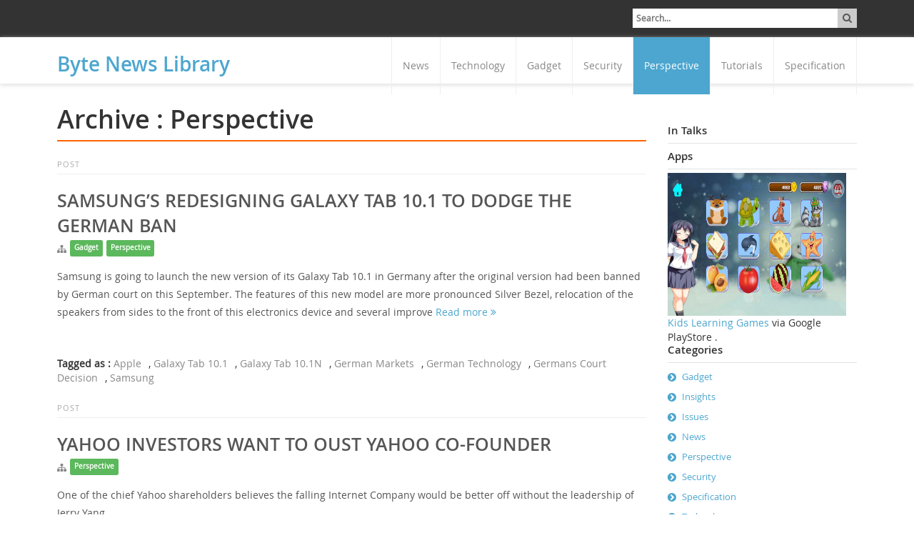

--- FILE ---
content_type: text/html; charset=UTF-8
request_url: https://bytelib.com/Resources/perspective/
body_size: 8024
content:
<!DOCTYPE HTML>
<!--[if IE 7]>
<html class="ie ie7" lang="en-US">
<![endif]-->
<!--[if IE 8]>
<html class="ie ie8" lang="en-US">
<![endif]-->
<!--[if !(IE 7) | !(IE 8)  ]><!-->
<html lang="en-US">
<!--<![endif]-->
	<head>	
		<meta charset="UTF-8">
		<meta name="viewport" content="width=device-width, initial-scale=1.0">	
		
		<link rel="profile" href="http://gmpg.org/xfn/11">
		<link rel="pingback" href="https://bytelib.com/xmlrpc.php">
		
				<link rel="shortcut icon" href="" type="image/x-icon">	
		
		<title>Perspective | Byte News Library</title>	

<script async src="//pagead2.googlesyndication.com/pagead/js/adsbygoogle.js"></script>
<script>
  (adsbygoogle = window.adsbygoogle || []).push({
    google_ad_client: "ca-pub-4110341396714578",
    enable_page_level_ads: true
  });
</script>

		
<!-- All in One SEO Pack 2.3.12.5 by Michael Torbert of Semper Fi Web Design[527,548] -->
<meta name="keywords"  content="apple,galaxy tab 10.1,galaxy tab 10.1n,german markets,german technology,germans court decision,samsung,daniel loeb,jerry yang,yahoo,carol bartz,ceo,jawbone,up,apple gadgets,iphones,ipads,ipod,kinectimals,nokia world expo,windows phone,wp7 xbox companion app,xbox 360,google next generation tv,google tv 2,google tv 2 launch,google tv 2 news,logitech revue,logitech revue set top box,set top box" />
<link rel='next' href='https://bytelib.com/Resources/perspective/page/2/' />

<link rel="canonical" href="https://bytelib.com/Resources/perspective/" />
<!-- /all in one seo pack -->
<link rel='dns-prefetch' href='//s.w.org' />
<link rel="alternate" type="application/rss+xml" title="Byte News Library &raquo; Feed" href="https://bytelib.com/feed/" />
<link rel="alternate" type="application/rss+xml" title="Byte News Library &raquo; Comments Feed" href="https://bytelib.com/comments/feed/" />
<link rel="alternate" type="application/rss+xml" title="Byte News Library &raquo; Perspective Category Feed" href="https://bytelib.com/Resources/perspective/feed/" />
		<script type="text/javascript">
			window._wpemojiSettings = {"baseUrl":"https:\/\/s.w.org\/images\/core\/emoji\/2.2.1\/72x72\/","ext":".png","svgUrl":"https:\/\/s.w.org\/images\/core\/emoji\/2.2.1\/svg\/","svgExt":".svg","source":{"concatemoji":"https:\/\/bytelib.com\/wp-includes\/js\/wp-emoji-release.min.js?ver=4.7.29"}};
			!function(t,a,e){var r,n,i,o=a.createElement("canvas"),l=o.getContext&&o.getContext("2d");function c(t){var e=a.createElement("script");e.src=t,e.defer=e.type="text/javascript",a.getElementsByTagName("head")[0].appendChild(e)}for(i=Array("flag","emoji4"),e.supports={everything:!0,everythingExceptFlag:!0},n=0;n<i.length;n++)e.supports[i[n]]=function(t){var e,a=String.fromCharCode;if(!l||!l.fillText)return!1;switch(l.clearRect(0,0,o.width,o.height),l.textBaseline="top",l.font="600 32px Arial",t){case"flag":return(l.fillText(a(55356,56826,55356,56819),0,0),o.toDataURL().length<3e3)?!1:(l.clearRect(0,0,o.width,o.height),l.fillText(a(55356,57331,65039,8205,55356,57096),0,0),e=o.toDataURL(),l.clearRect(0,0,o.width,o.height),l.fillText(a(55356,57331,55356,57096),0,0),e!==o.toDataURL());case"emoji4":return l.fillText(a(55357,56425,55356,57341,8205,55357,56507),0,0),e=o.toDataURL(),l.clearRect(0,0,o.width,o.height),l.fillText(a(55357,56425,55356,57341,55357,56507),0,0),e!==o.toDataURL()}return!1}(i[n]),e.supports.everything=e.supports.everything&&e.supports[i[n]],"flag"!==i[n]&&(e.supports.everythingExceptFlag=e.supports.everythingExceptFlag&&e.supports[i[n]]);e.supports.everythingExceptFlag=e.supports.everythingExceptFlag&&!e.supports.flag,e.DOMReady=!1,e.readyCallback=function(){e.DOMReady=!0},e.supports.everything||(r=function(){e.readyCallback()},a.addEventListener?(a.addEventListener("DOMContentLoaded",r,!1),t.addEventListener("load",r,!1)):(t.attachEvent("onload",r),a.attachEvent("onreadystatechange",function(){"complete"===a.readyState&&e.readyCallback()})),(r=e.source||{}).concatemoji?c(r.concatemoji):r.wpemoji&&r.twemoji&&(c(r.twemoji),c(r.wpemoji)))}(window,document,window._wpemojiSettings);
		</script>
		<style type="text/css">
img.wp-smiley,
img.emoji {
	display: inline !important;
	border: none !important;
	box-shadow: none !important;
	height: 1em !important;
	width: 1em !important;
	margin: 0 .07em !important;
	vertical-align: -0.1em !important;
	background: none !important;
	padding: 0 !important;
}
</style>
<link rel='stylesheet' id='crp-style-rounded-thumbs-css'  href='https://bytelib.com/wp-content/plugins/contextual-related-posts/css/default-style.css?ver=4.7.29' type='text/css' media='all' />
<style id='crp-style-rounded-thumbs-inline-css' type='text/css'>

.crp_related a {
  width: 50px;
  height: 50px;
  text-decoration: none;
}
.crp_related img {
  max-width: 50px;
  margin: auto;
}
.crp_related .crp_title {
  width: 50px;
}
                
</style>
<link rel='stylesheet' id='digg-digg-css'  href='https://bytelib.com/wp-content/plugins/digg-digg/css/diggdigg-style.css?ver=5.3.6' type='text/css' media='screen' />
<link rel='stylesheet' id='sarkpress-fonts-css'  href='https://bytelib.com/wp-content/themes/sark-press/stylesheet/fonts.css?ver=20121010' type='text/css' media='all' />
<link rel='stylesheet' id='sarkpress-bootstrap-css'  href='https://bytelib.com/wp-content/themes/sark-press/stylesheet/bootstrap.css?ver=20121010' type='text/css' media='all' />
<link rel='stylesheet' id='sarkpress-bootstrap-theme-css'  href='https://bytelib.com/wp-content/themes/sark-press/stylesheet/bootstrap-theme.min.css?ver=20121010' type='text/css' media='all' />
<link rel='stylesheet' id='sarkpress-font-awesome-css'  href='https://bytelib.com/wp-content/themes/sark-press/stylesheet/font-awesome.min.css?ver=20121010' type='text/css' media='all' />
<link rel='stylesheet' id='sarkpress-style-css'  href='https://bytelib.com/wp-content/themes/sark-press/style.css?ver=20121010' type='text/css' media='all' />
<script type='text/javascript' src='https://bytelib.com/wp-includes/js/jquery/jquery.js?ver=1.12.4'></script>
<script type='text/javascript' src='https://bytelib.com/wp-includes/js/jquery/jquery-migrate.min.js?ver=1.4.1'></script>
<script type='text/javascript' src='https://bytelib.com/wp-content/themes/sark-press/javascript/bootstrap.min.js'></script>
<script type='text/javascript' src='https://bytelib.com/wp-content/themes/sark-press/javascript/sarkpress_script.js'></script>
<link rel='https://api.w.org/' href='https://bytelib.com/wp-json/' />
<link rel="EditURI" type="application/rsd+xml" title="RSD" href="https://bytelib.com/xmlrpc.php?rsd" />
<link rel="wlwmanifest" type="application/wlwmanifest+xml" href="https://bytelib.com/wp-includes/wlwmanifest.xml" /> 
<meta name="generator" content="WordPress 4.7.29" />
<link rel="image_src" href="http://bytelib.com/wp-content/uploads/2011/11/samsung.jpg" />		
	</head>
	
	<body class="archive category category-perspective category-1">
	
		<div class="container-fluid">
		
			<div class="row sark-top-row">
			
				<div class="container">
				
					<div class="row">
			
						<div class="col-sm-8 col-md-8 inner-col-left sark-top-contact-column">				
							<ul class="sark-top-contact-ul">
																							</ul>				
						</div>
						
						<div class="col-sm-4 col-md-4 sark-top-search-form inner-col-right">
							<form role="search" method="get" class="search-form" action="https://bytelib.com/">
								<label>				
									<i class="fa fa-search"></i>			
									<input type="search" class="sark-search-field" placeholder="Search..." value="" name="s" title="Search for:" />								
								</label>						
							</form>			
						</div>
				
					</div>
				
				</div>
			
			</div>
		
			<div class="row main-menu-container">
				<div class="container">
				
					<div class="row main-menu-container-wrapper">					
						<div class="col-xs-3">	
														<h1 class="blog-title">
							<a href="https://bytelib.com" title="Byte News Library &mdash; Connecting People with News, Insights and Knowledge" rel="home">Byte News Library</a>
							</h1>
													</div>
						<nav class="col-xs-9 inner-col-right">	
							<div class="menu-menu-1-container"><ul id="menu-menu-1" class="sark-main-nav-menu"><li id="menu-item-6402" class="menu-item menu-item-type-taxonomy menu-item-object-category menu-item-6402"><a href="https://bytelib.com/Resources/news/">News</a></li>
<li id="menu-item-6403" class="menu-item menu-item-type-taxonomy menu-item-object-category menu-item-6403"><a href="https://bytelib.com/Resources/technology/">Technology</a></li>
<li id="menu-item-6404" class="menu-item menu-item-type-taxonomy menu-item-object-category menu-item-6404"><a href="https://bytelib.com/Resources/gadget/">Gadget</a></li>
<li id="menu-item-6405" class="menu-item menu-item-type-taxonomy menu-item-object-category menu-item-6405"><a href="https://bytelib.com/Resources/security/">Security</a></li>
<li id="menu-item-6406" class="menu-item menu-item-type-taxonomy menu-item-object-category current-menu-item menu-item-6406"><a href="https://bytelib.com/Resources/perspective/">Perspective</a></li>
<li id="menu-item-6407" class="menu-item menu-item-type-taxonomy menu-item-object-category menu-item-6407"><a href="https://bytelib.com/Resources/tutorials/">Tutorials</a></li>
<li id="menu-item-6409" class="menu-item menu-item-type-taxonomy menu-item-object-category menu-item-6409"><a href="https://bytelib.com/Resources/specification/">Specification</a></li>
</ul></div>						
						</nav>
					</div>
				
					<div class="row mobile-menu-container-wrapper">	
						<div class="col-md-12">
							<div class="mobile-toggle-wrapper">
<script async src="//pagead2.googlesyndication.com/pagead/js/adsbygoogle.js"></script>
<!-- Responsive-LinkAds -->
<ins class="adsbygoogle"
     style="display:block"
     data-ad-client="ca-pub-4110341396714578"
     data-ad-slot="5370092566"
     data-ad-format="link"></ins>
<script>
(adsbygoogle = window.adsbygoogle || []).push({});
</script>
							</div>
							<nav>
								<div class="menu-menu-1-container"><ul id="menu-menu-2" class="sark-mobile-nav-menu"><li class="menu-item menu-item-type-taxonomy menu-item-object-category menu-item-6402"><a href="https://bytelib.com/Resources/news/">News</a></li>
<li class="menu-item menu-item-type-taxonomy menu-item-object-category menu-item-6403"><a href="https://bytelib.com/Resources/technology/">Technology</a></li>
<li class="menu-item menu-item-type-taxonomy menu-item-object-category menu-item-6404"><a href="https://bytelib.com/Resources/gadget/">Gadget</a></li>
<li class="menu-item menu-item-type-taxonomy menu-item-object-category menu-item-6405"><a href="https://bytelib.com/Resources/security/">Security</a></li>
<li class="menu-item menu-item-type-taxonomy menu-item-object-category current-menu-item menu-item-6406"><a href="https://bytelib.com/Resources/perspective/">Perspective</a></li>
<li class="menu-item menu-item-type-taxonomy menu-item-object-category menu-item-6407"><a href="https://bytelib.com/Resources/tutorials/">Tutorials</a></li>
<li class="menu-item menu-item-type-taxonomy menu-item-object-category menu-item-6409"><a href="https://bytelib.com/Resources/specification/">Specification</a></li>
</ul></div>							</nav>	
						</div>					
					</div>
			
				</div>
			
			</div>
			
			<!-- Main content container start -->
			<div class="container sark-main-content-container">
<div class="row">
	<div class="col-md-9 inner-col-left">
		
		<div id="main-content" class="main-content">

			<div id="primary" class="content-area">
				<div id="content" class="site-content" role="main">
		
								
				<header class="page-header">
					<h1 class="archive-title">Archive : Perspective</h1>
				</header><!-- .archive-header -->
				
				<article id="post-5953" class="post-5953 post type-post status-publish format-standard hentry category-gadget category-perspective tag-apple tag-galaxy-tab-10-1 tag-galaxy-tab-10-1n tag-german-markets tag-german-technology tag-germans-court-decision tag-samsung" itemscope="" itemtype="http://schema.org/BlogPosting">
	
	<header class="entry-header">
				<div class="sark-post-type">
			<span class="cat-links">POST</span>
		</div>
		<h1 class="entry-title" itemprop="name headline"><a href="https://bytelib.com/samsungs-redesigning-galaxy-tab-10-1-to-dodge-the-german-ban/" rel="bookmark">Samsung’s Redesigning Galaxy Tab 10.1 To Dodge The German Ban</a></h1>
		<div class="entry-meta">
			<ul class="sark-post-meta"><li><span class="sark-post-under-categories"><i class="fa fa-sitemap"></i></span><a href="https://bytelib.com/Resources/gadget/" title="Gadget" class="label label-success">Gadget</a><a href="https://bytelib.com/Resources/perspective/" title="Perspective" class="label label-success">Perspective</a></li><li></li></ul>		</div>
	</header>
	

	
	<div class="clearfix"></div>
	
	<div class="entry-content" itemprop="articleBody">
		<p>Samsung is going to launch the new version of its Galaxy Tab 10.1 in Germany after the original version had been banned by German court on this September. The features of this new model are more pronounced Silver Bezel, relocation of the speakers from sides to the front of this electronics device and several improve  <a class="sarkpress-readmore" href="https://bytelib.com/samsungs-redesigning-galaxy-tab-10-1-to-dodge-the-german-ban/">Read more <i class="fa fa-angle-double-right"></i></a></p>
	</div>

	<footer class="entry-meta"><span class="tag-links" itemprop="keywords"><strong>Tagged as : </strong><a href="https://bytelib.com/tag/apple/" rel="tag">Apple</a>, <a href="https://bytelib.com/tag/galaxy-tab-10-1/" rel="tag">Galaxy Tab 10.1</a>, <a href="https://bytelib.com/tag/galaxy-tab-10-1n/" rel="tag">Galaxy Tab 10.1N</a>, <a href="https://bytelib.com/tag/german-markets/" rel="tag">German Markets</a>, <a href="https://bytelib.com/tag/german-technology/" rel="tag">German Technology</a>, <a href="https://bytelib.com/tag/germans-court-decision/" rel="tag">Germans Court Decision</a>, <a href="https://bytelib.com/tag/samsung/" rel="tag">Samsung</a></span></footer>
	
</article>
<article id="post-5800" class="post-5800 post type-post status-publish format-standard hentry category-perspective tag-carol-bartz tag-ceo tag-daniel-loeb tag-jerry-yang tag-yahoo" itemscope="" itemtype="http://schema.org/BlogPosting">
	
	<header class="entry-header">
				<div class="sark-post-type">
			<span class="cat-links">POST</span>
		</div>
		<h1 class="entry-title" itemprop="name headline"><a href="https://bytelib.com/yahoo-investors-want-to-oust-yahoo-co-founder/" rel="bookmark">Yahoo investors want to oust Yahoo Co-Founder</a></h1>
		<div class="entry-meta">
			<ul class="sark-post-meta"><li><span class="sark-post-under-categories"><i class="fa fa-sitemap"></i></span><a href="https://bytelib.com/Resources/perspective/" title="Perspective" class="label label-success">Perspective</a></li><li></li></ul>		</div>
	</header>
	

	
	<div class="clearfix"></div>
	
	<div class="entry-content" itemprop="articleBody">
		<p>One of the chief Yahoo shareholders believes the falling Internet Company would be better off without the leadership of Jerry Yang.</p>
<p>According to a Friday letter to Yahoo&#8217;s board, hedge fund manager Daniel Loeb asserts Yang has too many conflicts of interest in keeping the board seat he held since first began leading the company almost 16 years ago.</p>
	</div>

	<footer class="entry-meta"><span class="tag-links" itemprop="keywords"><strong>Tagged as : </strong><a href="https://bytelib.com/tag/carol-bartz/" rel="tag">CArol Bartz</a>, <a href="https://bytelib.com/tag/ceo/" rel="tag">CEO</a>, <a href="https://bytelib.com/tag/daniel-loeb/" rel="tag">Daniel Loeb</a>, <a href="https://bytelib.com/tag/jerry-yang/" rel="tag">Jerry Yang</a>, <a href="https://bytelib.com/tag/yahoo/" rel="tag">yahoo</a></span></footer>
	
</article>
<article id="post-5739" class="post-5739 post type-post status-publish format-standard hentry category-gadget category-perspective tag-apple-gadgets tag-ipads tag-iphones tag-ipod tag-jawbone tag-up" itemscope="" itemtype="http://schema.org/BlogPosting">
	
	<header class="entry-header">
				<div class="sark-post-type">
			<span class="cat-links">POST</span>
		</div>
		<h1 class="entry-title" itemprop="name headline"><a href="https://bytelib.com/jawbone-helps-people-to-become-healthier/" rel="bookmark">Jawbone helps people to become healthier</a></h1>
		<div class="entry-meta">
			<ul class="sark-post-meta"><li><span class="sark-post-under-categories"><i class="fa fa-sitemap"></i></span><a href="https://bytelib.com/Resources/gadget/" title="Gadget" class="label label-success">Gadget</a><a href="https://bytelib.com/Resources/perspective/" title="Perspective" class="label label-success">Perspective</a></li><li></li></ul>		</div>
	</header>
	

	
	<div class="clearfix"></div>
	
	<div class="entry-content" itemprop="articleBody">
		<p>Once again Wireless earpiece maker Jawbone combines fashion and technology in an effort to help people make healthier choices with a little help from their favorite Apple gadgets.</p>
<p>This week, the company revealed a smartly engineered wristband, synching with software for iPhones, iPads and iPod touch devices in steering users toward better habits when it comes to eating, sleeping, and being active.</p>
	</div>

	<footer class="entry-meta"><span class="tag-links" itemprop="keywords"><strong>Tagged as : </strong><a href="https://bytelib.com/tag/apple-gadgets/" rel="tag">Apple gadgets</a>, <a href="https://bytelib.com/tag/ipads/" rel="tag">iPads</a>, <a href="https://bytelib.com/tag/iphones/" rel="tag">iPhones</a>, <a href="https://bytelib.com/tag/ipod/" rel="tag">iPod</a>, <a href="https://bytelib.com/tag/jawbone/" rel="tag">Jawbone</a>, <a href="https://bytelib.com/tag/up/" rel="tag">Up</a></span></footer>
	
</article>
<article id="post-5717" class="post-5717 post type-post status-publish format-standard hentry category-gadget category-news category-perspective tag-kinectimals tag-nokia-world-expo tag-windows-phone tag-wp7-xbox-companion-app tag-xbox-360" itemscope="" itemtype="http://schema.org/BlogPosting">
	
	<header class="entry-header">
				<div class="sark-post-type">
			<span class="cat-links">POST</span>
		</div>
		<h1 class="entry-title" itemprop="name headline"><a href="https://bytelib.com/the-offering-of-cooperation-of-xbox-360-and-window-phone-about-to-launch/" rel="bookmark">The Offering Of Cooperation Of Xbox 360 And Window Phone About To Launch</a></h1>
		<div class="entry-meta">
			<ul class="sark-post-meta"><li><span class="sark-post-under-categories"><i class="fa fa-sitemap"></i></span><a href="https://bytelib.com/Resources/gadget/" title="Gadget" class="label label-success">Gadget</a><a href="https://bytelib.com/Resources/news/" title="News" class="label label-success">News</a><a href="https://bytelib.com/Resources/perspective/" title="Perspective" class="label label-success">Perspective</a></li><li></li></ul>		</div>
	</header>
	

	
	<div class="clearfix"></div>
	
	<div class="entry-content" itemprop="articleBody">
		<p>In the last Nokia World expo in England Microsoft has revealed their plan that Windows phones will be found working with the Xbox 360 gaming machine. They have also assured people that they will not have to wait long for the new offering. But the company did not revealed much information about the announced future  <a class="sarkpress-readmore" href="https://bytelib.com/the-offering-of-cooperation-of-xbox-360-and-window-phone-about-to-launch/">Read more <i class="fa fa-angle-double-right"></i></a></p>
	</div>

	<footer class="entry-meta"><span class="tag-links" itemprop="keywords"><strong>Tagged as : </strong><a href="https://bytelib.com/tag/kinectimals/" rel="tag">Kinectimals</a>, <a href="https://bytelib.com/tag/nokia-world-expo/" rel="tag">Nokia World expo</a>, <a href="https://bytelib.com/tag/windows-phone/" rel="tag">Windows Phone</a>, <a href="https://bytelib.com/tag/wp7-xbox-companion-app/" rel="tag">WP7 Xbox Companion App</a>, <a href="https://bytelib.com/tag/xbox-360/" rel="tag">Xbox 360</a></span></footer>
	
</article>
<article id="post-5512" class="post-5512 post type-post status-publish format-standard hentry category-news category-perspective tag-google-next-generation-tv tag-google-tv-2 tag-google-tv-2-launch tag-google-tv-2-news tag-logitech-revue tag-logitech-revue-set-top-box tag-set-top-box" itemscope="" itemtype="http://schema.org/BlogPosting">
	
	<header class="entry-header">
				<div class="sark-post-type">
			<span class="cat-links">POST</span>
		</div>
		<h1 class="entry-title" itemprop="name headline"><a href="https://bytelib.com/google-tv-2-coming-soon/" rel="bookmark">Google TV 2 Coming Soon</a></h1>
		<div class="entry-meta">
			<ul class="sark-post-meta"><li><span class="sark-post-under-categories"><i class="fa fa-sitemap"></i></span><a href="https://bytelib.com/Resources/news/" title="News" class="label label-success">News</a><a href="https://bytelib.com/Resources/perspective/" title="Perspective" class="label label-success">Perspective</a></li><li></li></ul>		</div>
	</header>
	

	
	<div class="clearfix"></div>
	
	<div class="entry-content" itemprop="articleBody">
		<p>People who always wait for the latest app from Google must know that Google is going to release Google TV 2 as soon as possible. It has been assured at the company’s side that people will not have to wait much longer for the app. Although Google has not yet disclosed much about the new  <a class="sarkpress-readmore" href="https://bytelib.com/google-tv-2-coming-soon/">Read more <i class="fa fa-angle-double-right"></i></a></p>
	</div>

	<footer class="entry-meta"><span class="tag-links" itemprop="keywords"><strong>Tagged as : </strong><a href="https://bytelib.com/tag/google-next-generation-tv/" rel="tag">Google Next Generation TV</a>, <a href="https://bytelib.com/tag/google-tv-2/" rel="tag">Google TV 2</a>, <a href="https://bytelib.com/tag/google-tv-2-launch/" rel="tag">Google TV 2 Launch</a>, <a href="https://bytelib.com/tag/google-tv-2-news/" rel="tag">Google TV 2 News</a>, <a href="https://bytelib.com/tag/logitech-revue/" rel="tag">Logitech Revue</a>, <a href="https://bytelib.com/tag/logitech-revue-set-top-box/" rel="tag">Logitech Revue set top box</a>, <a href="https://bytelib.com/tag/set-top-box/" rel="tag">Set Top Box</a></span></footer>
	
</article>
<div class="sark-pagination"><ul>
<li class="active"><a href="https://bytelib.com/Resources/perspective/">1</a></li>
<li><a href="https://bytelib.com/Resources/perspective/page/2/">2</a></li>
<li><a href="https://bytelib.com/Resources/perspective/page/3/">3</a></li>
<li>...</li>
<li><a href="https://bytelib.com/Resources/perspective/page/14/">14</a></li>
<li><a href="https://bytelib.com/Resources/perspective/page/2/" >Next Page &raquo;</a></li>
</ul></div>
		
				</div>
			</div>
			
		</div>
		
	</div>
	<div class="col-md-3 inner-col-right sark-sidebar-container">
		
	<!-- Social Section -->
	<div class="sark-social-container">
	
				
				
				
				
				
			
	</div>
	
	<div id="secondary" class="widget-area" role="complementary">
		<aside id="lw_widget" class="widget widget_linkw"><h1 class="widget-title">In Talks</h1>
	<ul class='xoxo blogroll'>
</ul></aside><aside id="text-6" class="widget widget_text"><h1 class="widget-title">Apps</h1>			<div class="textwidget">

<a href="https://play.google.com/store/apps/details?id=com.verdictq.kidsedustar.herodragon">
<img src="http://bytelib.com/wp-content/uploads/2017/05/HeroDragon-WordsGame-Menu-1024x500.jpg" alt="Kids Words Games" width="250" height="200"/>Kids Learning Games</a> via Google PlayStore .</div>
		</aside><aside id="categories-2" class="widget widget_categories"><h1 class="widget-title">Categories</h1>		<ul>
	<li class="cat-item cat-item-9"><a href="https://bytelib.com/Resources/gadget/" >Gadget</a>
</li>
	<li class="cat-item cat-item-461"><a href="https://bytelib.com/Resources/insights/" >Insights</a>
</li>
	<li class="cat-item cat-item-26"><a href="https://bytelib.com/Resources/issues/" >Issues</a>
</li>
	<li class="cat-item cat-item-2123"><a href="https://bytelib.com/Resources/news/" >News</a>
</li>
	<li class="cat-item cat-item-1 current-cat"><a href="https://bytelib.com/Resources/perspective/" >Perspective</a>
</li>
	<li class="cat-item cat-item-20"><a href="https://bytelib.com/Resources/security/" >Security</a>
</li>
	<li class="cat-item cat-item-1008"><a href="https://bytelib.com/Resources/specification/" >Specification</a>
</li>
	<li class="cat-item cat-item-4"><a href="https://bytelib.com/Resources/technology/" >Technology</a>
</li>
	<li class="cat-item cat-item-148"><a href="https://bytelib.com/Resources/tutorials/" >Tutorials</a>
</li>
		</ul>
</aside><aside id="text-2" class="widget widget_text">			<div class="textwidget"><a class="twitter-timeline"  href="https://twitter.com/ByteLib"  data-widget-id="400530331301707776">Tweets by @ByteLib</a>
    <script>!function(d,s,id){var js,fjs=d.getElementsByTagName(s)[0],p=/^http:/.test(d.location)?'http':'https';if(!d.getElementById(id)){js=d.createElement(s);js.id=id;js.src=p+"://platform.twitter.com/widgets.js";fjs.parentNode.insertBefore(js,fjs);}}(document,"script","twitter-wjs");</script>
<br />
<a href="https://twitter.com/ByteLib" class="twitter-follow-button" data-show-count="true">Follow @ByteLib</a>
<script>!function(d,s,id){var js,fjs=d.getElementsByTagName(s)[0],p=/^http:/.test(d.location)?'http':'https';if(!d.getElementById(id)){js=d.createElement(s);js.id=id;js.src=p+'://platform.twitter.com/widgets.js';fjs.parentNode.insertBefore(js,fjs);}}(document, 'script', 'twitter-wjs');</script></div>
		</aside><aside id="tag_cloud-2" class="widget widget_tag_cloud"><h1 class="widget-title">Tags</h1><div class="tagcloud"><a href='https://bytelib.com/tag/3g/' class='tag-link-381 tag-link-position-1' title='13 topics' style='font-size: 9.3508771929825pt;'>3G</a>
<a href='https://bytelib.com/tag/acer/' class='tag-link-514 tag-link-position-2' title='10 topics' style='font-size: 8pt;'>Acer</a>
<a href='https://bytelib.com/tag/amazon/' class='tag-link-624 tag-link-position-3' title='20 topics' style='font-size: 11.438596491228pt;'>Amazon</a>
<a href='https://bytelib.com/tag/amd/' class='tag-link-953 tag-link-position-4' title='11 topics' style='font-size: 8.4912280701754pt;'>AMD</a>
<a href='https://bytelib.com/tag/android/' class='tag-link-818 tag-link-position-5' title='83 topics' style='font-size: 18.80701754386pt;'>Android</a>
<a href='https://bytelib.com/tag/android-phone/' class='tag-link-1234 tag-link-position-6' title='12 topics' style='font-size: 8.859649122807pt;'>Android phone</a>
<a href='https://bytelib.com/tag/apple/' class='tag-link-623 tag-link-position-7' title='151 topics' style='font-size: 22pt;'>Apple</a>
<a href='https://bytelib.com/tag/apple-ios/' class='tag-link-1002 tag-link-position-8' title='11 topics' style='font-size: 8.4912280701754pt;'>Apple iOS</a>
<a href='https://bytelib.com/tag/apple-ipad/' class='tag-link-378 tag-link-position-9' title='20 topics' style='font-size: 11.438596491228pt;'>Apple IPad</a>
<a href='https://bytelib.com/tag/apple-iphone/' class='tag-link-1124 tag-link-position-10' title='18 topics' style='font-size: 10.947368421053pt;'>Apple iPhone</a>
<a href='https://bytelib.com/tag/att/' class='tag-link-1101 tag-link-position-11' title='10 topics' style='font-size: 8pt;'>AT&amp;T</a>
<a href='https://bytelib.com/tag/blackberry/' class='tag-link-1119 tag-link-position-12' title='43 topics' style='font-size: 15.368421052632pt;'>BlackBerry</a>
<a href='https://bytelib.com/tag/facebook/' class='tag-link-325 tag-link-position-13' title='83 topics' style='font-size: 18.80701754386pt;'>Facebook</a>
<a href='https://bytelib.com/tag/google/' class='tag-link-498 tag-link-position-14' title='123 topics' style='font-size: 20.894736842105pt;'>Google</a>
<a href='https://bytelib.com/tag/hp/' class='tag-link-768 tag-link-position-15' title='13 topics' style='font-size: 9.3508771929825pt;'>HP</a>
<a href='https://bytelib.com/tag/htc/' class='tag-link-1712 tag-link-position-16' title='25 topics' style='font-size: 12.543859649123pt;'>HTC</a>
<a href='https://bytelib.com/tag/icloud/' class='tag-link-620 tag-link-position-17' title='10 topics' style='font-size: 8pt;'>iCloud</a>
<a href='https://bytelib.com/tag/intel/' class='tag-link-970 tag-link-position-18' title='12 topics' style='font-size: 8.859649122807pt;'>Intel</a>
<a href='https://bytelib.com/tag/ios/' class='tag-link-727 tag-link-position-19' title='28 topics' style='font-size: 13.157894736842pt;'>iOS</a>
<a href='https://bytelib.com/tag/ios-5/' class='tag-link-725 tag-link-position-20' title='17 topics' style='font-size: 10.701754385965pt;'>iOS 5</a>
<a href='https://bytelib.com/tag/ipad/' class='tag-link-397 tag-link-position-21' title='51 topics' style='font-size: 16.350877192982pt;'>IPad</a>
<a href='https://bytelib.com/tag/iphone/' class='tag-link-415 tag-link-position-22' title='67 topics' style='font-size: 17.701754385965pt;'>iphone</a>
<a href='https://bytelib.com/tag/iphone-4/' class='tag-link-416 tag-link-position-23' title='15 topics' style='font-size: 9.9649122807018pt;'>iPhone 4</a>
<a href='https://bytelib.com/tag/iphone-4s/' class='tag-link-1525 tag-link-position-24' title='23 topics' style='font-size: 12.175438596491pt;'>iPhone 4S</a>
<a href='https://bytelib.com/tag/iphone-5/' class='tag-link-1328 tag-link-position-25' title='24 topics' style='font-size: 12.421052631579pt;'>Iphone 5</a>
<a href='https://bytelib.com/tag/led-flash/' class='tag-link-2775 tag-link-position-26' title='13 topics' style='font-size: 9.3508771929825pt;'>LED Flash</a>
<a href='https://bytelib.com/tag/lg/' class='tag-link-1214 tag-link-position-27' title='13 topics' style='font-size: 9.3508771929825pt;'>LG</a>
<a href='https://bytelib.com/tag/microsoft/' class='tag-link-542 tag-link-position-28' title='67 topics' style='font-size: 17.701754385965pt;'>Microsoft</a>
<a href='https://bytelib.com/tag/motorola/' class='tag-link-1295 tag-link-position-29' title='21 topics' style='font-size: 11.684210526316pt;'>Motorola</a>
<a href='https://bytelib.com/tag/nokia/' class='tag-link-1118 tag-link-position-30' title='22 topics' style='font-size: 11.929824561404pt;'>Nokia</a>
<a href='https://bytelib.com/tag/rim/' class='tag-link-1336 tag-link-position-31' title='28 topics' style='font-size: 13.157894736842pt;'>RIM</a>
<a href='https://bytelib.com/tag/samsung/' class='tag-link-515 tag-link-position-32' title='64 topics' style='font-size: 17.456140350877pt;'>Samsung</a>
<a href='https://bytelib.com/tag/smartphone/' class='tag-link-1579 tag-link-position-33' title='37 topics' style='font-size: 14.631578947368pt;'>SmartPhone</a>
<a href='https://bytelib.com/tag/social-networking/' class='tag-link-1361 tag-link-position-34' title='13 topics' style='font-size: 9.3508771929825pt;'>social networking</a>
<a href='https://bytelib.com/tag/sony/' class='tag-link-570 tag-link-position-35' title='19 topics' style='font-size: 11.19298245614pt;'>Sony</a>
<a href='https://bytelib.com/tag/steve-jobs/' class='tag-link-1587 tag-link-position-36' title='13 topics' style='font-size: 9.3508771929825pt;'>Steve Jobs</a>
<a href='https://bytelib.com/tag/twitter/' class='tag-link-852 tag-link-position-37' title='31 topics' style='font-size: 13.771929824561pt;'>Twitter</a>
<a href='https://bytelib.com/tag/wi-fi/' class='tag-link-380 tag-link-position-38' title='28 topics' style='font-size: 13.157894736842pt;'>Wi-Fi</a>
<a href='https://bytelib.com/tag/windows-7/' class='tag-link-156 tag-link-position-39' title='25 topics' style='font-size: 12.543859649123pt;'>Windows 7</a>
<a href='https://bytelib.com/tag/windows-7-tricks/' class='tag-link-160 tag-link-position-40' title='10 topics' style='font-size: 8pt;'>Windows 7 Tricks</a>
<a href='https://bytelib.com/tag/windows-7-tutorial/' class='tag-link-164 tag-link-position-41' title='10 topics' style='font-size: 8pt;'>Windows 7 Tutorial</a>
<a href='https://bytelib.com/tag/windows-8/' class='tag-link-657 tag-link-position-42' title='24 topics' style='font-size: 12.421052631579pt;'>Windows 8</a>
<a href='https://bytelib.com/tag/windows-tricks/' class='tag-link-153 tag-link-position-43' title='15 topics' style='font-size: 9.9649122807018pt;'>Windows Tricks</a>
<a href='https://bytelib.com/tag/windows-tutorial/' class='tag-link-154 tag-link-position-44' title='18 topics' style='font-size: 10.947368421053pt;'>Windows Tutorial</a>
<a href='https://bytelib.com/tag/youtube/' class='tag-link-689 tag-link-position-45' title='10 topics' style='font-size: 8pt;'>YouTube</a></div>
</aside><aside id="pages-2" class="widget widget_pages"><h1 class="widget-title">Pages</h1>		<ul>
			<li class="page_item page-item-736"><a href="https://bytelib.com/about/">About</a></li>
<li class="page_item page-item-1378"><a href="https://bytelib.com/contact/">Contact</a></li>
<li class="page_item page-item-954"><a href="https://bytelib.com/copyright-notice/">Copyright Notice</a></li>
<li class="page_item page-item-735"><a href="https://bytelib.com/privacy-policy/">Privacy Policy</a></li>
<li class="page_item page-item-22"><a href="https://bytelib.com/sitemap/">Sitemap</a></li>
<li class="page_item page-item-990"><a href="https://bytelib.com/terms-of-use-and-disclaimer/">Terms of Use and Disclaimer</a></li>
		</ul>
		</aside>	</div><!-- #secondary -->

	
	</div>
</div>

<div id="plugin-identification" style="display:none;">37fec5be9e7eb8a59d3baee423fabfaa-33</div><!-- /plugin-identification --><!-- lw-loop-count: 5 -->			</div>
			<!-- Main content container end -->
			
			<footer class="row footer-row">
				<div class="container">		
					<div class="row inner-row">		
						<div class="col-xs-12 col-sm-7">
																				</div>
						<div class="col-xs-12 col-sm-5">
							<div class="site-info">
								
							</div>
						</div>
					</div>
				</div>
			</footer>
		
		<!-- End of container -->
		</div>		
		
		<!--[if lt IE 9]>
					<script src="https://bytelib.com/wp-content/themes/sark-press/javascript/html5shiv.js"></script>
		  			<script src="https://bytelib.com/wp-content/themes/sark-press/javascript/respond.js"></script>
				<![endif]--><script type='text/javascript' src='https://bytelib.com/wp-includes/js/wp-embed.min.js?ver=4.7.29'></script>


<!-- Powered by Whitelist IP For Limit Login Attempts | URL: http://club.orbisius.com/products/wordpress-plugins/whitelist-ip-for-limit-login-attempts/ -->

		
	</body>
	
</html>

--- FILE ---
content_type: text/html; charset=utf-8
request_url: https://www.google.com/recaptcha/api2/aframe
body_size: 266
content:
<!DOCTYPE HTML><html><head><meta http-equiv="content-type" content="text/html; charset=UTF-8"></head><body><script nonce="XRQOjSgojJaSa3t9jVGz6Q">/** Anti-fraud and anti-abuse applications only. See google.com/recaptcha */ try{var clients={'sodar':'https://pagead2.googlesyndication.com/pagead/sodar?'};window.addEventListener("message",function(a){try{if(a.source===window.parent){var b=JSON.parse(a.data);var c=clients[b['id']];if(c){var d=document.createElement('img');d.src=c+b['params']+'&rc='+(localStorage.getItem("rc::a")?sessionStorage.getItem("rc::b"):"");window.document.body.appendChild(d);sessionStorage.setItem("rc::e",parseInt(sessionStorage.getItem("rc::e")||0)+1);localStorage.setItem("rc::h",'1769909906308');}}}catch(b){}});window.parent.postMessage("_grecaptcha_ready", "*");}catch(b){}</script></body></html>